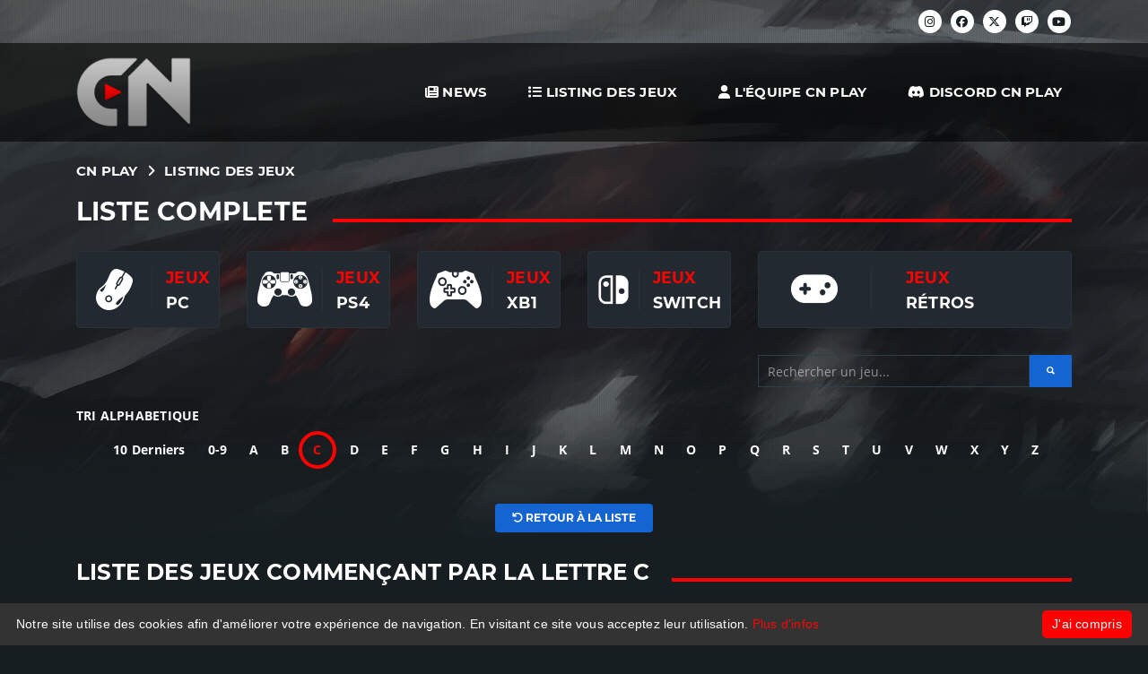

--- FILE ---
content_type: text/html; charset=UTF-8
request_url: https://cnplay.fr/index-jeux,filter,C-0.html
body_size: 8213
content:
<!DOCTYPE html>
<html lang="fr">
<head>
	<!-- PHP Version: 5.6.40-->
	<meta charset="utf-8">
    <meta http-equiv="X-UA-Compatible" content="IE=edge">
	<meta name="keywords" content="Actualités, streaming, concours, cinéma, séries, jeux vidéo, gaming, cn play, CN PLAY, stream, youtube longplay, twitch streaming, mixer streaming">
	<meta name="author" content="CN Play">
	<meta name="google-site-verification" content="4t9Taa5QYqQCtjv8n9zN8uhF14PghOKAKRj4Iykh4cs" />

    <!-- Google tag (gtag.js) -->
    <script async src="https://www.googletagmanager.com/gtag/js?id=G-R8G2XGWHLT"></script>
    <script>
        window.dataLayer = window.dataLayer || [];
        function gtag(){dataLayer.push(arguments);}
        gtag('js', new Date());

        gtag('config', 'G-R8G2XGWHLT');
    </script>

    		

    <link rel="icon" type="image/png" href="favicon.png" />
    <meta name="viewport" content="width=device-width, initial-scale=1">

    <!-- START: Styles -->
    <!-- Bootstrap -->
    <link rel="stylesheet" href="assets/vendor/bootstrap/dist/css/bootstrap.min.css">	
    <!-- IonIcons -->
    <link rel="stylesheet" href="assets/vendor/ionicons/css/ionicons.min.css">
    <!-- Flickity -->
    <link rel="stylesheet" href="assets/vendor/flickity/dist/flickity.min.css">
    <!-- Photoswipe -->
    <link rel="stylesheet" type="text/css" href="assets/vendor/photoswipe/dist/photoswipe.css">
    <link rel="stylesheet" type="text/css" href="assets/vendor/photoswipe/dist/default-skin/default-skin.css">
    <!-- Seiyria Bootstrap Slider -->
    <link rel="stylesheet" href="assets/vendor/bootstrap-slider/dist/css/bootstrap-slider.min.css">
    <!-- Summernote -->
    <link rel="stylesheet" type="text/css" href="assets/vendor/summernote/dist/summernote-bs4.css">
    <!-- GoodGames -->
    <link rel="stylesheet" href="assets/css/goodgames.min.css">
    <!-- Custom Styles -->
    <link rel="stylesheet" href="assets/css/custom.css">    
    <!-- END: Styles -->

	<!-- Share buttons -->
	<script async defer src="https://connect.facebook.net/fr_FR/sdk.js#xfbml=1&version=v4.0&appId=993688070980628&autoLogAppEvents=1"></script>
	<script async defer type="text/javascript" src="https://platform.twitter.com/widgets.js"></script>
	
    <!-- jQuery -->
    <script src="assets/vendor/jquery/dist/jquery.min.js"></script>	
</head>

<body>
	<div id="fb-root"></div>
	
	<header class="nk-header nk-header-opaque">
				<div class="nk-contacts-top">
					<div class="container">
						<div class="nk-contacts-left"></div>				
						<div class="nk-contacts-right"><ul class="nk-social-links-2">
				<li><a class="nk-social-instagram" href="https://www.instagram.com/cnplay/" title="Retrouvez CN Play sur Instagram" target="_blank"><span class="fab fa-instagram"></span></a></li>
				<li><a class="nk-social-facebook" href="https://www.facebook.com/CNPlayOfficial" title="Retrouvez CN Play sur Facebook" target="_blank"><span class="fab fa-facebook"></span></a></li>
				<li><a class="nk-social-twitter" href="https://x.com/CNPlayOfficial" title="Retrouvez CN Play sur X" target="_blank"><span class="fab fa-x-twitter"></span></a></li>
				<li><a class="nk-social-twitch" href="https://www.twitch.tv/cnplayofficial" title="Retrouvez CN Play sur Twitch" target="_blank"><span class="fab fa-twitch"></span></a></li>						
				<li><a class="nk-social-youtube" href="https://www.youtube.com/channel/UC7Ziiomf4LKI0AkyDF021_A" title="Retrouvez CN Play sur Youtube" target="_blank"><span class="fab fa-youtube"></span></a></li>
			</ul></div>
					</div>
				</div>

				<!-- START: Navbar -->
				<nav class="nk-navbar nk-navbar-top nk-navbar-autohide">
					<div class="container">
						<div class="nk-nav-table">                
							<a href="index.html" class="nk-nav-logo"><img src="assets/images/cnplay_logo_transparent-150x58.png" alt="Logo CN Play"></a>                
					
							<ul class="nk-nav nk-nav-right d-none d-lg-table-cell" data-nav-mobile="#nk-nav-mobile">
								<li><a href="index.html" title="Accueil"><i class="fa fa-newspaper"></i> NEWS</a></li>
								<li><a href="index-jeux.html" title="Listing des jeux"><i class="fa fa-list"></i> LISTING DES JEUX</a></li>
								<li><a href="equipe-cnplay.html" title="Notre équipe"><i class="fa fa-user"></i> L'ÉQUIPE CN PLAY</a></li>
								<li><a href="https://discord.gg/3sU2dUt" title="Discord CN Play" target="_blank"><i class="fab fa-discord"></i> Discord CN Play</a></li>
							</ul>
						
							<ul class="nk-nav nk-nav-right nk-nav-icons">                    
								<li class="single-icon d-lg-none">
									<a href="#" class="no-link-effect" data-nav-toggle="#nk-nav-mobile">
										<span class="nk-icon-burger">
											<span class="nk-t-1"></span>
											<span class="nk-t-2"></span>
											<span class="nk-t-3"></span>
										</span>
									</a>
								</li>
							</ul>
						</div>
					</div>
				</nav>
				<!-- END: Navbar -->
			</header>

			<!-- START: Navbar Mobile -->
			<div id="nk-nav-mobile" class="nk-navbar nk-navbar-side nk-navbar-right-side nk-navbar-overlay-content d-lg-none">
				<div class="nano">
					<div class="nano-content">
						<a href="index.php" class="nk-nav-logo"><img src="assets/images/cnplay_logo_transparent-150x58.png" alt="Logo CN Play"></a>
						<div class="nk-navbar-mobile-content">
							<ul class="nk-nav">
								<!-- Here will be inserted menu from [data-mobile-menu="#nk-nav-mobile"] -->
							</ul>
						</div>
					</div>
				</div>
			</div>
			<!-- END: Navbar Mobile --> 

    <div class="nk-main">
		<!-- START: Breadcrumbs -->
		<div class="nk-gap-1"></div>
		
		<div class="container">
			<ul class="nk-breadcrumbs">        
				<li><a href="index.html">CN PLAY</a></li>
				<li><span class="fa fa-angle-right"></span></li>				
			<li><a href="index-jeux.html">LISTING DES JEUX</a></li><li><span>LISTE COMPLETE</span></li>			</ul>
		</div>
			
		<div class="nk-gap-1"></div>
		<!-- END: Breadcrumbs -->
			
		<div class="container">							
				<!-- START: Categories -->
	<div class="row vertical-gap filtre-consoles">
		<div class="col-lg-2">
			<div class="nk-feature-1">
				<div class="nk-feature-icon"><img src="assets/images/icon-mouse.png" alt="" alt="icone-pc"></div>
				<div class="nk-feature-cont pl-15">
					<h3 class="nk-feature-title text-main-1"><a href="index-jeux,filter-hardware,PC-0.html" title="Filtrer la liste sur PC">Jeux</a></h3>
					<h3 class="nk-feature-title"><a href="index-jeux,filter-hardware,PC-0.html" title="Filtrer la liste sur PC">PC</a></h3>
				</div>
			</div>
		</div>
		<div class="col-lg-2">
			<div class="nk-feature-1">
				<div class="nk-feature-icon"><img src="assets/images/icon-gamepad.png" alt="icone-ps4"></div>
				<div class="nk-feature-cont pl-15">
					<h3 class="nk-feature-title text-main-1"><a href="index-jeux,filter-hardware,PS4-0.html" title="Filtrer la liste sur PS4">Jeux</a></h3>
					<h3 class="nk-feature-title"><a href="index-jeux,filter-hardware,PS4-0.html" title="Filtrer la liste sur PS4">PS4</a></h3>
				</div>
			</div>
		</div>
		<div class="col-lg-2">
			<div class="nk-feature-1">
				<div class="nk-feature-icon"><img src="assets/images/icon-gamepad-2.png" alt="icone-xboxone"></div>
				<div class="nk-feature-cont pl-15">
					<h3 class="nk-feature-title text-main-1"><a href="index-jeux,filter-hardware,Xbox_one-0.html" title="Filtrer la liste sur Xbox One">Jeux</a></h3>
					<h3 class="nk-feature-title"><a href="index-jeux,filter-hardware,Xbox_one-0.html" title="Filtrer la liste sur Xbox One">XB1</a></h3>				
				</div>
			</div>
		</div>
		<div class="col-lg-2">
			<div class="nk-feature-1">
				<div class="nk-feature-icon"><img src="assets/images/icon-gamepad-3.png" alt="icone-switch"></div>
				<div class="nk-feature-cont pl-15">				
					<h3 class="nk-feature-title text-main-1"><a href="index-jeux,filter-hardware,Switch-0.html" title="Filtrer la liste sur Switch">Jeux</a></h3>
					<h3 class="nk-feature-title"><a href="index-jeux,filter-hardware,Switch-0.html" title="Filtrer la liste sur Switch">Switch</a></h3>
				</div>
			</div>
		</div>
		<div class="col-lg-4">
			<div class="nk-feature-1">
				<div class="nk-feature-icon"><i class="fa fa-gamepad"></i></div>
				<div class="nk-feature-cont">				
					<h3 class="nk-feature-title text-main-1"><a href="index-jeux,filter-hardware,OLD-0.html" title="Filtrer la liste sur les jeux rétros">Jeux</a></h3>
					<h3 class="nk-feature-title"><a href="index-jeux,filter-hardware,OLD-0.html" title="Filtrer la liste sur les jeux rétros">Rétros</a></h3>
				</div>
			</div>
		</div>	
	</div><div class="nk-gap-2 filtre-consoles"></div>
	<!-- END: Categories -->

	<!-- START: Filter -->
	<div class="row">
		<div class="col-lg-8"></div>
		<div class="col-lg-4">
			<form action="" method="post" class="nk-form">
				<div class="input-group">
					<input type="text" class="form-control" name="recherche-jeu" placeholder="Rechercher un jeu..." required >
					<button class="nk-btn nk-btn-color-main-5"><span class="ion-search"></span></button>
				</div>
			</form>
		</div>
	</div><div class="nk-gap-1"></div>

	<div class="row">			
		<div class="col-md-12">				<div class="text-white">
					<b>TRI ALPHABETIQUE</b>
					<div class="nk-gap"></div>
					<!-- START: Pagination -->
					<div class="nk-pagination nk-pagination-center nk-tri filtre-consoles">
						<nav class="tri-alpha"><a href="index-jeux.html"  title="Liste des 10 dernières fiches">10 Derniers</a>
							<a href="index-jeux,filter,0-0.html"  title="Fiches contenant 0 - 9">0-9</a><a href="index-jeux,filter,A-0.html"  title="Fiches commençant par la lettre A">A</a><a href="index-jeux,filter,B-0.html"  title="Fiches commençant par la lettre B">B</a><a href="index-jeux,filter,C-0.html" class="nk-pagination-current" title="Fiches commençant par la lettre C">C</a><a href="index-jeux,filter,D-0.html"  title="Fiches commençant par la lettre D">D</a><a href="index-jeux,filter,E-0.html"  title="Fiches commençant par la lettre E">E</a><a href="index-jeux,filter,F-0.html"  title="Fiches commençant par la lettre F">F</a><a href="index-jeux,filter,G-0.html"  title="Fiches commençant par la lettre G">G</a><a href="index-jeux,filter,H-0.html"  title="Fiches commençant par la lettre H">H</a><a href="index-jeux,filter,I-0.html"  title="Fiches commençant par la lettre I">I</a><a href="index-jeux,filter,J-0.html"  title="Fiches commençant par la lettre J">J</a><a href="index-jeux,filter,K-0.html"  title="Fiches commençant par la lettre K">K</a><a href="index-jeux,filter,L-0.html"  title="Fiches commençant par la lettre L">L</a><a href="index-jeux,filter,M-0.html"  title="Fiches commençant par la lettre M">M</a><a href="index-jeux,filter,N-0.html"  title="Fiches commençant par la lettre N">N</a><a href="index-jeux,filter,O-0.html"  title="Fiches commençant par la lettre O">O</a><a href="index-jeux,filter,P-0.html"  title="Fiches commençant par la lettre P">P</a><a href="index-jeux,filter,Q-0.html"  title="Fiches commençant par la lettre Q">Q</a><a href="index-jeux,filter,R-0.html"  title="Fiches commençant par la lettre R">R</a><a href="index-jeux,filter,S-0.html"  title="Fiches commençant par la lettre S">S</a><a href="index-jeux,filter,T-0.html"  title="Fiches commençant par la lettre T">T</a><a href="index-jeux,filter,U-0.html"  title="Fiches commençant par la lettre U">U</a><a href="index-jeux,filter,V-0.html"  title="Fiches commençant par la lettre V">V</a><a href="index-jeux,filter,W-0.html"  title="Fiches commençant par la lettre W">W</a><a href="index-jeux,filter,X-0.html"  title="Fiches commençant par la lettre X">X</a><a href="index-jeux,filter,Y-0.html"  title="Fiches commençant par la lettre Y">Y</a><a href="index-jeux,filter,Z-0.html"  title="Fiches commençant par la lettre Z">Z</a>						</nav>
					</div>
					
					<div class="filtre-consoles-mobile">
						<select name="select" class="form-control filtre-alpha">
							<option value="index-jeux.html">Les 10 derniers jeux</option>
							<option value="index-jeux,filter,0-0.html" >Jeux 0-9</option>
							<option value="index-jeux,filter,A-0.html" >Lettre A</option><option value="index-jeux,filter,B-0.html" >Lettre B</option><option value="index-jeux,filter,C-0.html" selected>Lettre C</option><option value="index-jeux,filter,D-0.html" >Lettre D</option><option value="index-jeux,filter,E-0.html" >Lettre E</option><option value="index-jeux,filter,F-0.html" >Lettre F</option><option value="index-jeux,filter,G-0.html" >Lettre G</option><option value="index-jeux,filter,H-0.html" >Lettre H</option><option value="index-jeux,filter,I-0.html" >Lettre I</option><option value="index-jeux,filter,J-0.html" >Lettre J</option><option value="index-jeux,filter,K-0.html" >Lettre K</option><option value="index-jeux,filter,L-0.html" >Lettre L</option><option value="index-jeux,filter,M-0.html" >Lettre M</option><option value="index-jeux,filter,N-0.html" >Lettre N</option><option value="index-jeux,filter,O-0.html" >Lettre O</option><option value="index-jeux,filter,P-0.html" >Lettre P</option><option value="index-jeux,filter,Q-0.html" >Lettre Q</option><option value="index-jeux,filter,R-0.html" >Lettre R</option><option value="index-jeux,filter,S-0.html" >Lettre S</option><option value="index-jeux,filter,T-0.html" >Lettre T</option><option value="index-jeux,filter,U-0.html" >Lettre U</option><option value="index-jeux,filter,V-0.html" >Lettre V</option><option value="index-jeux,filter,W-0.html" >Lettre W</option><option value="index-jeux,filter,X-0.html" >Lettre X</option><option value="index-jeux,filter,Y-0.html" >Lettre Y</option><option value="index-jeux,filter,Z-0.html" >Lettre Z</option>						</select>
					</div>				
				</div>		</div>
	</div>
	<!-- END: Products Filter -->
	<div class="nk-gap-2"></div>

	<div class="text-center"><button class="nk-btn nk-btn-rounded nk-btn-color-main-5" onclick="javascript:window.location.href = 'index-jeux.html';"><i class="fa fa-undo"></i> Retour à la liste</button></div><div class="nk-gap-2"></div>	
					<h3 class="nk-decorated-h-3"><span>Liste des jeux commençant par la lettre C</span></h3>		
		<div class="nk-gap-1"></div>
		<!-- START: Products -->
		<div class="row vertical-gap">
			<div class="col-lg-6">
								<div class="nk-product-cat-2">
									<a class="nk-product-image" href="detail-jeu,jeu,cadence-of-hyrule.html" title="Voir la fiche du jeu Cadence of Hyrule">
										<img src="assets/images/jeux/9b8619251a19057cff70779273e95aa6/main_cover.jpg" alt="Cadence of Hyrule">
									</a>
									
									<div class="nk-product-cont lh-18">
										<h3 class="nk-product-title h5">Cadence of Hyrule</h3>
										<div class="nk-gap-1"></div>
															
										<div class="lh-18">Gardez le rythme pour sauver Hyrule d'un destin tragique dans Cadence of Hyrule – Crypt of the NecroDancer Featuring The Legend of Zelda sur Nintendo Switch. Découvrez une aventure rythmique originale et riche en action ...</div>
										<div class="nk-gap-1"></div>
										
										<div class="row text-white"><div class="col-lg-6"><i class="fa fa-music"></i> OST</div><div class="col-lg-6"><i class="fa fa-film"></i> TRAILERS</div></div> 
										<div class="nk-gap-1"></div>
										
										<a href="detail-jeu,jeu,cadence-of-hyrule.html" title="Voir la fiche du jeu Cadence of Hyrule" class="nk-btn nk-btn-rounded nk-btn-color-main-5 nk-btn-hover-color-main-1"><i class="fa fa-eye"></i> Consulter la fiche</a>
									</div>
								</div>
							</div><div class="col-lg-6">
								<div class="nk-product-cat-2">
									<a class="nk-product-image" href="detail-jeu,jeu,call-of-cthulhu.html" title="Voir la fiche du jeu Call of Cthulhu">
										<img src="assets/images/jeux/2a38a4a9316c49e5a833517c45d31070/main_cover.jpg" alt="Call of Cthulhu">
									</a>
									
									<div class="nk-product-cont lh-18">
										<h3 class="nk-product-title h5">Call of Cthulhu</h3>
										<div class="nk-gap-1"></div>
															
										<div class="lh-18">Le joueur incarne Edward Pierce, un vétéran de la Première Guerre mondiale devenu détective privé en pleine crise existentielle. Malheureusement, dans le Boston de 1924, il sombre dans l'alcool et prend des somnifères, f...</div>
										<div class="nk-gap-1"></div>
										
										<div class="row text-white"><div class="col-lg-6"><i class="fa fa-film"></i> TRAILERS</div></div> 
										<div class="nk-gap-1"></div>
										
										<a href="detail-jeu,jeu,call-of-cthulhu.html" title="Voir la fiche du jeu Call of Cthulhu" class="nk-btn nk-btn-rounded nk-btn-color-main-5 nk-btn-hover-color-main-1"><i class="fa fa-eye"></i> Consulter la fiche</a>
									</div>
								</div>
							</div><div class="col-lg-6">
								<div class="nk-product-cat-2">
									<a class="nk-product-image" href="detail-jeu,jeu,call-of-duty-black-ops-6.html" title="Voir la fiche du jeu Call of Duty : Black Ops 6">
										<img src="assets/images/jeux/9cb67ffb59554ab1dabb65bcb370ddd9/main_cover.jpg" alt="Call of Duty : Black Ops 6">
									</a>
									
									<div class="nk-product-cont lh-18">
										<h3 class="nk-product-title h5">Call of Duty : Black Ops 6</h3>
										<div class="nk-gap-1"></div>
															
										<div class="lh-18">Développé par Treyarch et Raven, Black Ops 6 est un jeu d'action et d'espionnage qui se déroule au début des années 90, une période de transition et de bouleversements sur la scène politique mondiale, caractérisée par la...</div>
										<div class="nk-gap-1"></div>
										
										<div class="row text-white"><div class="col-lg-6"><i class="fa fa-film"></i> TRAILERS</div></div> 
										<div class="nk-gap-1"></div>
										
										<a href="detail-jeu,jeu,call-of-duty-black-ops-6.html" title="Voir la fiche du jeu Call of Duty : Black Ops 6" class="nk-btn nk-btn-rounded nk-btn-color-main-5 nk-btn-hover-color-main-1"><i class="fa fa-eye"></i> Consulter la fiche</a>
									</div>
								</div>
							</div><div class="col-lg-6">
								<div class="nk-product-cat-2">
									<a class="nk-product-image" href="detail-jeu,jeu,call-of-duty-black-ops-7.html" title="Voir la fiche du jeu Call of Duty : Black Ops 7">
										<img src="assets/images/jeux/e60e81c4cbe5171cd654662d9887aec2/main_cover.jpg" alt="Call of Duty : Black Ops 7">
									</a>
									
									<div class="nk-product-cont lh-18">
										<h3 class="nk-product-title h5">Call of Duty : Black Ops 7</h3>
										<div class="nk-gap-1"></div>
															
										<div class="lh-18">Avec Call of Duty : Black Ops 7, Treyarch et Raven Software offrent aux joueurs le Black Ops le plus grandiose jamais réalisé. En 2035, le monde est ravagé par des conflits et une guerre psychologique d'une violence sans...</div>
										<div class="nk-gap-1"></div>
										
										<div class="row text-white"><div class="col-lg-6"><i class="fa fa-film"></i> TRAILERS</div></div> 
										<div class="nk-gap-1"></div>
										
										<a href="detail-jeu,jeu,call-of-duty-black-ops-7.html" title="Voir la fiche du jeu Call of Duty : Black Ops 7" class="nk-btn nk-btn-rounded nk-btn-color-main-5 nk-btn-hover-color-main-1"><i class="fa fa-eye"></i> Consulter la fiche</a>
									</div>
								</div>
							</div><div class="col-lg-6">
								<div class="nk-product-cat-2">
									<a class="nk-product-image" href="detail-jeu,jeu,call-of-duty-black-ops-cold-war.html" title="Voir la fiche du jeu Call of Duty : Black Ops Cold War">
										<img src="assets/images/jeux/8b6dd7db9af49e67306feb59a8bdc52c/main_cover.jpg" alt="Call of Duty : Black Ops Cold War">
									</a>
									
									<div class="nk-product-cont lh-18">
										<h3 class="nk-product-title h5">Call of Duty : Black Ops Cold War</h3>
										<div class="nk-gap-1"></div>
															
										<div class="lh-18">Black Ops Cold War va plonger les fans dans la guerre politique la plus étrange qui soit, au tout début des années 80. Impossible de discerner le vrai du faux dans la campagne solo prenante, où les joueurs vont faire fac...</div>
										<div class="nk-gap-1"></div>
										
										<div class="row text-white"><div class="col-lg-6"><i class="fa fa-youtube"></i> CNPLAY</div><div class="col-lg-6"><i class="fa fa-film"></i> TRAILERS</div></div> 
										<div class="nk-gap-1"></div>
										
										<a href="detail-jeu,jeu,call-of-duty-black-ops-cold-war.html" title="Voir la fiche du jeu Call of Duty : Black Ops Cold War" class="nk-btn nk-btn-rounded nk-btn-color-main-5 nk-btn-hover-color-main-1"><i class="fa fa-eye"></i> Consulter la fiche</a>
									</div>
								</div>
							</div><div class="col-lg-6">
								<div class="nk-product-cat-2">
									<a class="nk-product-image" href="detail-jeu,jeu,call-of-duty-modern-warfare-2019.html" title="Voir la fiche du jeu Call of Duty : Modern Warfare (2019)">
										<img src="assets/images/jeux/fbd7939d674997cdb4692d34de8633c4/main_cover.jpg" alt="Call of Duty : Modern Warfare (2019)">
									</a>
									
									<div class="nk-product-cont lh-18">
										<h3 class="nk-product-title h5">Call of Duty : Modern Warfare (2019)</h3>
										<div class="nk-gap-1"></div>
															
										<div class="lh-18">Préparez-vous : Modern Warfare® est de retour !L'enjeu n'a jamais été aussi élevé : dans cet épisode palpitant, les joueurs incarnent des agents chevronnés des forces spéciales impliqués dans un conflit menaçant l'équili...</div>
										<div class="nk-gap-1"></div>
										
										<div class="row text-white"><div class="col-lg-6"><i class="fa fa-film"></i> TRAILERS</div></div> 
										<div class="nk-gap-1"></div>
										
										<a href="detail-jeu,jeu,call-of-duty-modern-warfare-2019.html" title="Voir la fiche du jeu Call of Duty : Modern Warfare (2019)" class="nk-btn nk-btn-rounded nk-btn-color-main-5 nk-btn-hover-color-main-1"><i class="fa fa-eye"></i> Consulter la fiche</a>
									</div>
								</div>
							</div><div class="col-lg-6">
								<div class="nk-product-cat-2">
									<a class="nk-product-image" href="detail-jeu,jeu,call-of-duty-modern-warfare-ii-2022.html" title="Voir la fiche du jeu Call of Duty : Modern Warfare II (2022)">
										<img src="assets/images/jeux/db2b4182156b2f1f817860ac9f409ad7/main_cover.jpg" alt="Call of Duty : Modern Warfare II (2022)">
									</a>
									
									<div class="nk-product-cont lh-18">
										<h3 class="nk-product-title h5">Call of Duty : Modern Warfare II (2022)</h3>
										<div class="nk-gap-1"></div>
															
										<div class="lh-18">Call of Duty : Modern Warfare II plonge les joueurs dans un conflit mondial sans précédent et marque le grand retour des Opérateurs emblématiques de la Task Force 141. Infinity Ward offre aux fans un gameplay à la pointe...</div>
										<div class="nk-gap-1"></div>
										
										<div class="row text-white"><div class="col-lg-6"><i class="fa fa-youtube"></i> CNPLAY</div><div class="col-lg-6"><i class="fa fa-music"></i> OST</div><div class="col-lg-6"><i class="fa fa-film"></i> TRAILERS</div></div> 
										<div class="nk-gap-1"></div>
										
										<a href="detail-jeu,jeu,call-of-duty-modern-warfare-ii-2022.html" title="Voir la fiche du jeu Call of Duty : Modern Warfare II (2022)" class="nk-btn nk-btn-rounded nk-btn-color-main-5 nk-btn-hover-color-main-1"><i class="fa fa-eye"></i> Consulter la fiche</a>
									</div>
								</div>
							</div><div class="col-lg-6">
								<div class="nk-product-cat-2">
									<a class="nk-product-image" href="detail-jeu,jeu,call-of-duty-modern-warfare-iii-2023.html" title="Voir la fiche du jeu Call of Duty : Modern Warfare III (2023)">
										<img src="assets/images/jeux/f93882cbd8fc7fb794c1011d63be6fb6/main_cover.jpg" alt="Call of Duty : Modern Warfare III (2023)">
									</a>
									
									<div class="nk-product-cont lh-18">
										<h3 class="nk-product-title h5">Call of Duty : Modern Warfare III (2023)</h3>
										<div class="nk-gap-1"></div>
															
										<div class="lh-18">Dans la suite directe de Call of Duty : Modern Warfare II (2022), le capitaine Price et la Task Force 141 affrontent la menace ultime. Le criminel de guerre ultranationaliste Vladimir Makarov étend son emprise à travers ...</div>
										<div class="nk-gap-1"></div>
										
										<div class="row text-white"><div class="col-lg-6"><i class="fa fa-film"></i> TRAILERS</div></div> 
										<div class="nk-gap-1"></div>
										
										<a href="detail-jeu,jeu,call-of-duty-modern-warfare-iii-2023.html" title="Voir la fiche du jeu Call of Duty : Modern Warfare III (2023)" class="nk-btn nk-btn-rounded nk-btn-color-main-5 nk-btn-hover-color-main-1"><i class="fa fa-eye"></i> Consulter la fiche</a>
									</div>
								</div>
							</div><div class="col-lg-6">
								<div class="nk-product-cat-2">
									<a class="nk-product-image" href="detail-jeu,jeu,call-of-duty-vanguard.html" title="Voir la fiche du jeu Call of Duty : Vanguard">
										<img src="assets/images/jeux/07871915a8107172b3b5dc15a6574ad3/main_cover.jpg" alt="Call of Duty : Vanguard">
									</a>
									
									<div class="nk-product-cont lh-18">
										<h3 class="nk-product-title h5">Call of Duty : Vanguard</h3>
										<div class="nk-gap-1"></div>
															
										<div class="lh-18">Vous serez sur tous les fronts : combat aérien au-dessus du Pacifique, parachutage au-dessus de la France, défendez Stalingrad avec la précision d'un tireur d'élite et faites exploser vos ennemis en Afrique du Nord. La f...</div>
										<div class="nk-gap-1"></div>
										
										<div class="row text-white"><div class="col-lg-6"><i class="fa fa-youtube"></i> CNPLAY</div><div class="col-lg-6"><i class="fa fa-music"></i> OST</div><div class="col-lg-6"><i class="fa fa-film"></i> TRAILERS</div></div> 
										<div class="nk-gap-1"></div>
										
										<a href="detail-jeu,jeu,call-of-duty-vanguard.html" title="Voir la fiche du jeu Call of Duty : Vanguard" class="nk-btn nk-btn-rounded nk-btn-color-main-5 nk-btn-hover-color-main-1"><i class="fa fa-eye"></i> Consulter la fiche</a>
									</div>
								</div>
							</div><div class="col-lg-6">
								<div class="nk-product-cat-2">
									<a class="nk-product-image" href="detail-jeu,jeu,call-of-juarez-gunslinger.html" title="Voir la fiche du jeu Call of Juarez : Gunslinger">
										<img src="assets/images/jeux/8d5e957f297893487bd98fa830fa6413/main_cover.jpg" alt="Call of Juarez : Gunslinger">
									</a>
									
									<div class="nk-product-cont lh-18">
										<h3 class="nk-product-title h5">Call of Juarez : Gunslinger</h3>
										<div class="nk-gap-1"></div>
															
										<div class="lh-18">Depuis les tréfonds obscurs d'une mine d'or jusqu'au plancher poussiéreux d'un saloon, Call of Juarez® : Gunslinger est un vibrant hommage aux légendes du Far-West. Vivez le périple grandiose d'un chasseur de primes impi...</div>
										<div class="nk-gap-1"></div>
										
										<div class="row text-white"><div class="col-lg-6"><i class="fa fa-film"></i> TRAILERS</div></div> 
										<div class="nk-gap-1"></div>
										
										<a href="detail-jeu,jeu,call-of-juarez-gunslinger.html" title="Voir la fiche du jeu Call of Juarez : Gunslinger" class="nk-btn nk-btn-rounded nk-btn-color-main-5 nk-btn-hover-color-main-1"><i class="fa fa-eye"></i> Consulter la fiche</a>
									</div>
								</div>
							</div>		</div>	
			<!-- START: Pagination -->
			<div class="nk-gap-3"></div>
			<div class="nk-pagination nk-pagination-center">
				<nav><a class="nk-pagination-current" href="index-jeux,filter,C-0.html">1</a> <a class="" href="index-jeux,filter,C-10.html">2</a> <a class="" href="index-jeux,filter,C-20.html">3</a> <a class="" href="index-jeux,filter,C-30.html">4</a> <a class="" href="index-jeux,filter,C-40.html">5</a> <a class="" href="index-jeux,filter,C-50.html">6</a> <a class="" href="index-jeux,filter,C-60.html">7</a> <a class="" href="index-jeux,filter,C-70.html">8</a> <a class="" href="index-jeux,filter,C-80.html">9</a> 				</nav>
			</div>
	<div class="nk-gap-3"></div>

	<h3 class="nk-decorated-h-2"><span><i class="fa fa-eye"></i> <span class="text-main-1">Découvrez également</span> ces jeux</span></h3>
	<div class="nk-gap"></div>
		
	<div class="row vertical-gap"><div class="col-lg-4 col-md-6">
					<div class="nk-product-cat">
						<a class="nk-product-image" href="detail-jeu,jeu,death-stranding-directors-cut.html" title="Voir la fiche du jeu Death Stranding Director’s Cut">
							<img src="assets/images/jeux/4a47d2983c8bd392b120b627e0e1cab4/main_cover.jpg" alt="Death Stranding Director’s Cut">
						</a>
						<div class="nk-product-cont pl-10">
							<h3 class="nk-product-title h5 features" style="height:40px;"><a href="detail-jeu,jeu,death-stranding-directors-cut.html" title="Voir la fiche du jeu Death Stranding Director’s Cut">Death Stranding Director’s Cut</a></h3><div class="nk-gap"></div>
							<div class="lh-15">Sony Interactive Entertainment</div><div class="nk-gap"></div>
							
							<div class="row text-white"><div class="col-lg-6 pr-0"><i class="fa fa-youtube"></i> CNPLAY</div><div class="col-lg-6 pr-0"><i class="fa fa-music"></i> OST</div><div class="col-lg-6 pr-0"><i class="fa fa-film"></i> TRAILERS</div></div>
						</div>
					</div>
			</div><div class="col-lg-4 col-md-6">
					<div class="nk-product-cat">
						<a class="nk-product-image" href="detail-jeu,jeu,carrion.html" title="Voir la fiche du jeu Carrion">
							<img src="assets/images/jeux/bac9162b47c56fc8a4d2a519803d51b3/main_cover.jpg" alt="Carrion">
						</a>
						<div class="nk-product-cont pl-10">
							<h3 class="nk-product-title h5 features" style="height:40px;"><a href="detail-jeu,jeu,carrion.html" title="Voir la fiche du jeu Carrion">Carrion</a></h3><div class="nk-gap"></div>
							<div class="lh-15">Devolver Digital</div><div class="nk-gap"></div>
							
							<div class="row text-white"><div class="col-lg-6 pr-0"><i class="fa fa-film"></i> TRAILERS</div></div>
						</div>
					</div>
			</div><div class="col-lg-4 col-md-6">
					<div class="nk-product-cat">
						<a class="nk-product-image" href="detail-jeu,jeu,olliolli-world.html" title="Voir la fiche du jeu OlliOlli World">
							<img src="assets/images/jeux/692f93be8c7a41525c0baf2076aecfb4/main_cover.jpg" alt="OlliOlli World">
						</a>
						<div class="nk-product-cont pl-10">
							<h3 class="nk-product-title h5 features" style="height:40px;"><a href="detail-jeu,jeu,olliolli-world.html" title="Voir la fiche du jeu OlliOlli World">OlliOlli World</a></h3><div class="nk-gap"></div>
							<div class="lh-15">Private Division</div><div class="nk-gap"></div>
							
							<div class="row text-white"><div class="col-lg-6 pr-0"><i class="fa fa-music"></i> OST</div><div class="col-lg-6 pr-0"><i class="fa fa-film"></i> TRAILERS</div></div>
						</div>
					</div>
			</div><div class="col-lg-4 col-md-6">
					<div class="nk-product-cat">
						<a class="nk-product-image" href="detail-jeu,jeu,the-falconeer.html" title="Voir la fiche du jeu The Falconeer">
							<img src="assets/images/jeux/892c91e0a653ba19df81a90f89d99bcd/main_cover.jpg" alt="The Falconeer">
						</a>
						<div class="nk-product-cont pl-10">
							<h3 class="nk-product-title h5 features" style="height:40px;"><a href="detail-jeu,jeu,the-falconeer.html" title="Voir la fiche du jeu The Falconeer">The Falconeer</a></h3><div class="nk-gap"></div>
							<div class="lh-15">Wired Productions</div><div class="nk-gap"></div>
							
							<div class="row text-white"><div class="col-lg-6 pr-0"><i class="fa fa-youtube"></i> CNPLAY</div><div class="col-lg-6 pr-0"><i class="fa fa-film"></i> TRAILERS</div></div>
						</div>
					</div>
			</div><div class="col-lg-4 col-md-6">
					<div class="nk-product-cat">
						<a class="nk-product-image" href="detail-jeu,jeu,castlevania-lords-of-shadow-mirror-of-fate-hd.html" title="Voir la fiche du jeu Castlevania : Lords of Shadow - Mirror of Fate HD">
							<img src="assets/images/jeux/aeb3135b436aa55373822c010763dd54/main_cover.jpg" alt="Castlevania : Lords of Shadow - Mirror of Fate HD">
						</a>
						<div class="nk-product-cont pl-10">
							<h3 class="nk-product-title h5 features" style="height:40px;"><a href="detail-jeu,jeu,castlevania-lords-of-shadow-mirror-of-fate-hd.html" title="Voir la fiche du jeu Castlevania : Lords of Shadow - Mirror of Fate HD">Castlevania : Lords of Shadow - Mirror of Fate HD</a></h3><div class="nk-gap"></div>
							<div class="lh-15">Konami</div><div class="nk-gap"></div>
							
							<div class="row text-white"><div class="col-lg-6 pr-0"><i class="fa fa-youtube"></i> CNPLAY</div><div class="col-lg-6 pr-0"><i class="fa fa-music"></i> OST</div></div>
						</div>
					</div>
			</div><div class="col-lg-4 col-md-6">
					<div class="nk-product-cat">
						<a class="nk-product-image" href="detail-jeu,jeu,raiden-iv-x-mikado-remix.html" title="Voir la fiche du jeu Raiden IV x Mikado Remix">
							<img src="assets/images/jeux/4588e674d3f0faf985047d4c3f13ed0d/main_cover.jpg" alt="Raiden IV x Mikado Remix">
						</a>
						<div class="nk-product-cont pl-10">
							<h3 class="nk-product-title h5 features" style="height:40px;"><a href="detail-jeu,jeu,raiden-iv-x-mikado-remix.html" title="Voir la fiche du jeu Raiden IV x Mikado Remix">Raiden IV x Mikado Remix</a></h3><div class="nk-gap"></div>
							<div class="lh-15">Nippon Ichi Software</div><div class="nk-gap"></div>
							
							<div class="row text-white"><div class="col-lg-6 pr-0"><i class="fa fa-film"></i> TRAILERS</div></div>
						</div>
					</div>
			</div>			
	</div>
	<!-- END: Most Popular -->
	</div>

	<script>
		var newTitle = 'CN PLAY - Nos fiches de jeux';
		if (document.title != newTitle) { document.title = newTitle; }
	</script>		</div>
	</div>

    <div class="nk-gap-2"></div>
        
    <!-- START: Footer -->
	<footer class="nk-footer">
		<div class="container">
			<div class="nk-gap-3"></div>
			
			<div class="row vertical-gap">
				<div class="col-md-6">
					
					<div class="nk-widget">
						<h4 class="nk-widget-title"><i class="fa fa-envelope-open"></i> <span class="text-main-1">Nous</span> contacter</h4>
						
						<div class="nk-widget-content"> 
							<form action="php/ajax-contact-form.php" class="nk-form nk-form-ajax">
								<div class="row vertical-gap sm-gap">
									<div class="col-md-6"><input type="email" class="form-control required" name="email" placeholder="Email *" required></div>
									<div class="col-md-6"><input type="text" class="form-control required" name="name" placeholder="Nom / Prénom *" required></div>
								</div>
								<div class="nk-gap"></div>

								<textarea class="form-control required" name="message" rows="5" placeholder="Message *" required></textarea>
								<div class="nk-gap-1"></div>
							
								<button class="nk-btn nk-btn-rounded nk-btn-color-white">
									<span>Envoyer</span>
									<span class="icon"><i class="ion-paper-airplane"></i></span>
								</button>
							
								<div class="nk-form-response-success"></div>
								<div class="nk-form-response-error"></div>
							</form>
						</div>
					</div>
				</div>
			
				<!-- <div class="col-md-6">              
					<div class="nk-widget">
						<h4 class="nk-widget-title"><span class="text-main-1">Vu sur</span> X</h4>
						<div class="nk-widget-content">
							<div class="nk-twitter-list" data-twitter-count="3" data-twitter-hide-replies="true"></div>
						</div>
					</div>
				</div> -->
			</div>
			<div class="nk-gap-3"></div>
		</div>

		<div class="nk-copyright">
			<div class="container">
				<div class="nk-copyright-left">Copyright &copy; CN Play 2026 - <a href="mentions-legales.html" title="Mentions légales">Mentions légales</a><!--<a href="https://themeforest.net/user/_nk?ref=_nK" target="_blank">nK</a> -->
				</div>
				
				<div class="nk-copyright-right"><ul class="nk-social-links-2">
				<li><a class="nk-social-instagram" href="https://www.instagram.com/cnplay/" title="Retrouvez CN Play sur Instagram" target="_blank"><span class="fab fa-instagram"></span></a></li>
				<li><a class="nk-social-facebook" href="https://www.facebook.com/CNPlayOfficial" title="Retrouvez CN Play sur Facebook" target="_blank"><span class="fab fa-facebook"></span></a></li>
				<li><a class="nk-social-twitter" href="https://x.com/CNPlayOfficial" title="Retrouvez CN Play sur X" target="_blank"><span class="fab fa-x-twitter"></span></a></li>
				<li><a class="nk-social-twitch" href="https://www.twitch.tv/cnplayofficial" title="Retrouvez CN Play sur Twitch" target="_blank"><span class="fab fa-twitch"></span></a></li>						
				<li><a class="nk-social-youtube" href="https://www.youtube.com/channel/UC7Ziiomf4LKI0AkyDF021_A" title="Retrouvez CN Play sur Youtube" target="_blank"><span class="fab fa-youtube"></span></a></li>
			</ul></div>	
			</div>
		</div>
	</footer>
	<!-- END: Footer -->        
   
    <!-- START: Page Background -->
    <img class="nk-page-background-top" src="assets/images/bg-top-3.png" alt="">
    <img class="nk-page-background-bottom" src="assets/images/bg-bottom.png" alt="">
	<!-- END: Page Background -->
	   	
	<!-- Modal Youtube -->
	<div class="modal fade" id="myModal" tabindex="-1" role="dialog" aria-labelledby="exampleModalLabel" aria-hidden="true">
		<div class="modal-dialog" role="document">
			<div class="modal-content">		  
				<div class="modal-body">
					<button type="button" class="close" data-dismiss="modal" aria-label="Close"><span aria-hidden="true">&times;</span></button>        
					<!-- 16:9 aspect ratio -->
					<div class="embed-responsive embed-responsive-16by9">
						<iframe class="embed-responsive-item" src="" id="video"  allowscriptaccess="always" allow="autoplay" allowfullscreen ></iframe>
					</div>			
				</div>
			</div>
		</div>
	</div>

	<!-- START: Scripts -->
		
	<!-- FontAwesome -->
	<script src="https://kit.fontawesome.com/b7b083bb32.js" crossorigin="anonymous"></script>
    <!-- <script defer src="assets/vendor/fontawesome-free/js/all.min.js"></script>
    <script defer src="assets/vendor/fontawesome-free/js/v4-shims.min.js"></script> -->

	<!-- Object Fit Polyfill -->
	<script src="assets/vendor/object-fit-images/dist/ofi.min.js"></script>

	<!-- GSAP -->
	<script src="assets/vendor/gsap/src/minified/TweenMax.min.js"></script>
	<script src="assets/vendor/gsap/src/minified/plugins/ScrollToPlugin.min.js"></script>

	<!-- Popper -->
	<script src="assets/vendor/popper.js/dist/umd/popper.min.js"></script>

	<!-- Bootstrap -->
	<script src="assets/vendor/bootstrap/dist/js/bootstrap.min.js"></script>

	<!-- Sticky Kit -->
	<script src="assets/vendor/sticky-kit/dist/sticky-kit.min.js"></script>

	<!-- Jarallax -->
	<script src="assets/vendor/jarallax/dist/jarallax.min.js"></script>
	<script src="assets/vendor/jarallax/dist/jarallax-video.min.js"></script>

	<!-- imagesLoaded -->
	<script src="assets/vendor/imagesloaded/imagesloaded.pkgd.min.js"></script>

	<!-- Flickity -->
	<script src="assets/vendor/flickity/dist/flickity.pkgd.min.js"></script>

	<!-- Photoswipe -->
	<script src="assets/vendor/photoswipe/dist/photoswipe.min.js"></script>
	<script src="assets/vendor/photoswipe/dist/photoswipe-ui-default.min.js"></script>

	<!-- Jquery Validation -->
	<script src="assets/vendor/jquery-validation/dist/jquery.validate.min.js"></script>
	<script src="assets/vendor/jquery-validation/dist/messages_fr.js" />

	<!-- Jquery Countdown + Moment -->
	<script src="assets/vendor/jquery-countdown/dist/jquery.countdown.min.js"></script>
	<script src="assets/vendor/moment/min/moment.min.js"></script>
	<script src="assets/vendor/moment-timezone/builds/moment-timezone-with-data.min.js"></script>

	<!-- Hammer.js -->
	<script src="assets/vendor/hammerjs/hammer.min.js"></script>

	<!-- NanoSroller -->
	<script src="assets/vendor/nanoscroller/bin/javascripts/jquery.nanoscroller.js"></script>

	<!-- SoundManager2 -->
	<script src="assets/vendor/soundmanager2/script/soundmanager2-nodebug-jsmin.js"></script>

	<!-- Seiyria Bootstrap Slider -->
	<script src="assets/vendor/bootstrap-slider/dist/bootstrap-slider.min.js"></script>

	<!-- Summernote -->
	<script src="assets/vendor/summernote/dist/summernote-bs4.min.js"></script>

	<!-- nK Share -->
	<script src="assets/plugins/nk-share/nk-share.js"></script>
		
	<!-- GoodGames -->
	<script src="assets/js/goodgames.min.js"></script>
	<script src="assets/js/goodgames-init.js"></script>
	<!-- END: Scripts -->  

	<script type="text/javascript" id="cookieinfo"
		src="//cookieinfoscript.com/js/cookieinfo.min.js"
		data-bg="#333333"
		data-fg="#FFFFFF"
		data-link="#ff0000"
		data-divlink="#FFFFFF" 
		data-divlinkbg="#ff0000" 
		data-cookie="CookieInfoScript"
		data-text-align="left" 
		data-linkmsg="Plus d'infos" 
		data-moreinfo="https://fr.wikipedia.org/wiki/Cookie_(informatique)" 
		data-close-text="J'ai compris" 
		data-message="Notre site utilise des cookies afin d'améliorer votre expérience de navigation. En visitant ce site vous acceptez leur utilisation.">
	</script>
</body>
</html>

--- FILE ---
content_type: text/css
request_url: https://cnplay.fr/assets/css/custom.css
body_size: 1651
content:
/* PLACE YOU CUSTOM STYLES IN THIS FILE */
.twitter-tweet {
	min-width:500px !important;
	width:unset !important;
}

.rounded {
	border-radius:4px !important;
} 

.iframe-cnlisten {
	display:block;
	width:100%;
	height:450px;
}

.hide {
	display:none;
}

.block {
	display:block;
}

#live-en-cours .nk-widget-title::after {
	top:37px;
}

#live-en-cours  .nk-widget-title > span {
	padding-right:10px;
}

.nk-post-categories span {
	padding:2px 10px;
}

.modal-dialog {
	max-width: 800px;
	margin: 5% auto;
}

.modal-body {
	position:relative;
	padding:0px;
}

.close {
	position:absolute;
	right:-30px;
	top:0;
	z-index:999;
	font-size:2rem;
	font-weight: normal;
	color:#fff;
	opacity:1;
}

.video-modal {
	cursor:pointer;
}

.nk-pagination .tri-alpha > * {
	padding-right: 10px !important;
}

.nk-pagination .tri-alpha > *.nk-pagination-current {
	position:relative;
	top:-9px;
	padding:3px 3px 3px 9px;
}

.nk-tri {
	font-size: 1rem !important;
}

.filtre-consoles-mobile {
	display:none;
}

.nk-post-share .nk-social-links-2 > li > * {
	border-radius:0;
	background-color:transparent;
}

.nk-tabs .nav-tabs .nav-link {
	font-size:0.85rem;
	border-radius:4px;
}

.nk-post-share {
	border-radius:4px;
}

/* NOTES DIFFERENTES COULEURS - ORANGE : fd7e14 / VERT : 28a745 / GOLD : ffc107 */

/* ORANGE */
.nk-countdown.orange .nk-hexagon .nk-hexagon-inner {
    border-right: solid 4px #c15800;
    border-left: solid 4px #c15800;
}

.nk-countdown.orange .nk-hexagon .nk-hexagon-inner::before {
    border-top: solid 5.6569px #c15800;
    border-right: solid 5.6569px #c15800;
}

.nk-countdown.orange .nk-hexagon .nk-hexagon-inner::after {
    border-bottom: solid 5.6569px #c15800;
    border-left: solid 5.6569px #c15800;
}

/* VERT */
.nk-countdown.vert .nk-hexagon .nk-hexagon-inner {
    border-right: solid 4px #28a745;
    border-left: solid 4px #28a745;
}

.nk-countdown.vert .nk-hexagon .nk-hexagon-inner::before {
    border-top: solid 5.6569px #28a745;
    border-right: solid 5.6569px #28a745;
}

.nk-countdown.vert .nk-hexagon .nk-hexagon-inner::after {
    border-bottom: solid 5.6569px #28a745;
    border-left: solid 5.6569px #28a745;
}

/* GOLD */
.nk-countdown.gold .nk-hexagon .nk-hexagon-inner {
    border-right: solid 4px #ffc107;
    border-left: solid 4px #ffc107;
}

.nk-countdown.gold .nk-hexagon .nk-hexagon-inner::before {
    border-top: solid 5.6569px #ffc107;
    border-right: solid 5.6569px #ffc107;
}

.nk-countdown.gold .nk-hexagon .nk-hexagon-inner::after {
    border-bottom: solid 5.6569px #ffc107;
    border-left: solid 5.6569px #ffc107;
}

.text-main-gold {
	color:#ffc107;
}

.audio-player {
    display: -webkit-box;
    display: -ms-flexbox;
    display: flex;
    -webkit-box-align: center;
    -ms-flex-align: center;
    align-items: center;
    width: 100%;
    padding: 5px;
    background-color: #292e38;
    border-radius: 4px;
}

.audio-player .nk-audio-plain-play-pause {
    display: inline-block;
    width: 25px;
    height: 25px;
    margin-right: 15px;
    margin-left: 7px;
    font-size: 0.90rem;
    line-height: 26px;
    color: #fff;
    text-align: center;
    vertical-align: middle;
    cursor: pointer;
    background-color: #465166;
    border-radius: 19px;
}

.audio-player .nk-audio-plain-title {
    -webkit-box-flex: 1;
    -ms-flex: 1;
    flex: 1;
}

.audio-player .nk-audio-plain-duration {
    width:auto;
    margin-right: 7px;
    font-size: .9rem;
    text-align: right;
}

.nk-accordion .panel-heading a {
	border-radius:4px;
}

/* width */
::-webkit-scrollbar {
  width: 5px;
}

/* Track */
::-webkit-scrollbar-track {
  background: #f1f1f1;
}

/* Handle */
::-webkit-scrollbar-thumb {
  background: #ff0000;
}

/* Handle on hover */
::-webkit-scrollbar-thumb:hover {
  background: #c60303;
}

@media (max-width:567px) {
	.iframe-cnlisten {
		display:block;
		width:100%;
		height:315px;
	}
	
	.mobile-hide {
		display:none;
	}
	
	.nk-navbar.nk-navbar-top .nk-nav-logo {
        display: block;
    }
	
	.nk-navbar.nk-navbar-top .nk-nav-logo img {
        width:80px;
    } 
	
	.nk-breadcrumbs > li:last-of-type {
		font-size: 1rem;
	}
	
	.nk-breadcrumbs > li {
		font-size: 0.80rem;
	}
	
	h3, .h3 {
		font-size: 1rem;
		line-height:1.7em;
	}
	
	h4, .h4 {
		font-size: 1rem;
	}
	
	.nk-widget .nk-widget-title {
		font-size: 1rem;
	}
	
	.nk-decorated-h > span, .nk-decorated-h > a, .nk-decorated-h-2 > span, .nk-decorated-h-2 > a {
		padding-right: 10px;
		padding-left: 10px;
	}
	
	.nk-widget-match .nk-widget-match-date {
		width: 70%;
		margin-top:0;
	}
	
	.nk-widget-match .nk-widget-match-teams .nk-widget-match-team-logo img {
		width: 60px;
	}
	
	.nk-post-categories {
		float: none;
		margin-top: 17px;
		font-size: 0.6rem;
	}
	
	h5, .h5 {
		font-size: 0.90rem;
	}
	
	.nk-product-cat-2 .nk-product-image {
		width: 30%;
		margin-right:15px;
	}
	
	.nk-product-cat-2 .nk-product-image ~ .nk-product-cont {
		margin-top:0;
		font-size:0.8rem;
		line-height:15px !important;
	}
	
	.nk-product-price {
		font-size: 1rem;
	}
	
	.filtre-consoles {
		display:none;
	}
	
	.nk-tri {
		font-size: 0.8rem !important;
	}
	
	.nk-pagination .tri-alpha > *.nk-pagination-current {
		position:relative;
		top:-9px;
		padding:1px 1px 1px 9px;
	}
	
	.filtre-consoles-mobile {
		display:block;
	}
	
	select.form-control:not([size]):not([multiple]) {
		height: 40px;
	}	
	
	.txt-bio {
		font-size:0.8rem;
	}
	
	.nk-tabs .nav-tabs {
		display: table;
		margin:auto;
	}
	
	.nk-tabs .nav-tabs .nav-item {
		display: table-cell;
		padding-right: 10px;
		font-size: 0.6rem;
	}
	
	.nk-tabs .nav-tabs .nav-link {
		padding:10px 5px;
		min-width:unset;
	}
}

@media (max-width:1024px) {
	h4, .h4 {
		font-size: 1rem;
	}
	
	.iframe-cnlisten {
		display:block;
		width:100%;
		height:315px;
		margin-bottom:15px;
	}
	
	.mobile-hide {
		display:none;
	}
	
	.nk-tabs .nav-tabs {
		display: table;
		margin:auto;
	}
	
	.nk-tabs .nav-tabs .nav-item {
		display: table-cell;
		padding-right: 10px;
		font-size: 0.6rem;
	}
	
	.nk-tabs .nav-tabs .nav-link {
		padding:10px 5px;
		min-width:unset;
	}
	
	.features {
		font-size: 0.90rem;
	}
	
	.nk-post-text {
		line-height:18px;
	}
	
	.nk-widget .nk-widget-title {
		font-size:1rem;
	}
	
	.nk-widget-match .nk-widget-match-date {
		width: 70%;
		margin-top:0;
	}
	
	.nk-widget-match .nk-widget-match-teams .nk-widget-match-team-logo img {
		width: 55px;
	}
	
	.nk-pagination nav > * {
		padding-left: 10px;
	}
	
	.nk-product-price {
		font-size: 1rem;
	}
	
	.nk-product-cat .nk-product-image {
		width:75px;
	}
	
	.txt-bio {
		font-size:0.9rem;
		line-height:14px;
	}
	
	.filtre-consoles {
		display:none;
	}
	
	.filtre-consoles-mobile {
		display:block;
	}
	
	.nk-product-cat-2 .nk-product-image {
		width: 30%;
		margin-right:15px;
	}
	
	.nk-product-cat-2 .nk-product-image ~ .nk-product-cont {
		margin-top:0;
		font-size:0.8rem;
		line-height:15px !important;
	}
}



--- FILE ---
content_type: application/javascript
request_url: https://cnplay.fr/assets/plugins/nk-share/nk-share.js
body_size: 2410
content:
/*!
 * Name    : nK Share
 * Version : 1.0.0
 * Author  : _nK http://nkdev.info
 */
(function(factory) {
    'use strict';
    if (typeof define === 'function' && define.amd) {
        define(['jquery'], factory);
    } else if (typeof exports !== 'undefined') {
        module.exports = factory(require('jquery'));
    } else {
        factory(jQuery);
    }
}(function($) {

    // nKShare instance
    var nKShare = (function() {
        var instanceID = 0;

        function nKShare(item, userOptions) {
            var _this = this;

            _this.$item      = $(item);

            _this.defaults   = {
                name          : null,
                text          : null,
                link          : null,
                media         : null,
                popupOptions  : 'menubar=no,toolbar=no,resizable=yes,scrollbars=yes,height=600,width=600',
                networks      : {
                    facebook: function() {
                        var result = '//www.facebook.com/share.php?m2w&s=100&p[url]=' + encodeURIComponent(this.options.link);

                        if (this.options.media) {
                            result += '&p[images][0]=' + encodeURIComponent(this.options.media);
                        }
                        if (this.options.text) {
                            result += '&p[title]=' + encodeURIComponent(this.options.text);
                        }

                        window.open(result, 'Facebook', this.options.popupOptions);
                    },
                    twitter: function() {
                        var result = 'https://twitter.com/intent/tweet?original_referer=' + encodeURIComponent(this.options.link);

                        if (this.options.text) {
                            result += '&text=' + encodeURIComponent(this.options.text) + '%20' + encodeURIComponent(this.options.link);
                        } else {
                            result += '&text=' + encodeURIComponent(this.options.link);
                        }

                        window.open(result, 'Twitter', this.options.popupOptions);
                    },
                    pinterest: function() {
                        var result = '//pinterest.com/pin/create/button/?url=' + encodeURIComponent(this.options.link);

                        if (this.options.media) {
                            result += '&media=' + encodeURIComponent(this.options.media);
                        }
                        if (this.options.text) {
                            result += '&description=' + encodeURIComponent(this.options.text);
                        }

                        window.open(result, 'Pinterest', this.options.popupOptions);
                    },
                    'google-plus': function() {
                        window.open('//plus.google.com/share?url=' + encodeURIComponent(this.options.link), 'GooglePlus', this.options.popupOptions);
                    },
                    linkedin: function() {
                        var result = '//www.linkedin.com/shareArticle?mini=true&url=' + encodeURIComponent(this.options.link) + '&source=' + encodeURIComponent(this.options.link);

                        if (this.options.text) {
                            result += '&title=' + encodeURIComponent(this.options.text);
                        }

                        window.open(result, 'LinkedIn', this.options.popupOptions);
                    },
                    vk: function() {
                        window.open('//vk.com/share.php?url=' + encodeURIComponent(this.options.link), 'Vkontakte', this.options.popupOptions);
                    }
                }
            };

            _this.options    = $.extend({}, _this.defaults, userOptions);

            _this.instanceID = instanceID++;

            _this.onClickInit();
        }

        return nKShare;
    }());

    nKShare.prototype.onClickInit = function() {
        var self = this;

        self.$item.on('click', function(e) {
            if(self.options.networks[self.options.name]) {
                e.preventDefault();
                self.options.networks[self.options.name].call(self);
            }
        })
    }

    var oldNkshare = $.fn.nkshare;

    $.fn.nkshare = function() {
        var items = this,
            options = arguments[0] || {},
            args = Array.prototype.slice.call(arguments, 1),
            len = items.length,
            k = 0,
            ret;

        for (k; k < len; k++) {
            if (typeof options === 'object') {
                if(!items[k].nkshare) {
                    var thisOpts = $.extend({}, options);
                    var $item = $(items[k]);

                    // prepare options
                    if(typeof thisOpts.name === 'undefined') {
                        thisOpts.name = $item.attr('data-share');
                    }
                    if(typeof thisOpts.name === 'undefined') {
                        return false
                    }
                    if(typeof thisOpts.text === 'undefined') {
                        thisOpts.text = $item.attr('data-share-text') || document.title;
                    }
                    if(typeof thisOpts.link === 'undefined') {
                        thisOpts.link = $item.attr('data-share-link') || window.location.href.replace(window.location.hash, '');
                    }
                    if(typeof thisOpts.media === 'undefined') {
                        thisOpts.media = $item.attr('data-share-media');
                    }

                    // init
                    items[k].nkshare = new nKShare(items[k], thisOpts);
                }
            }
            else {
                ret = items[k].nkshare ? items[k].nkshare[options].apply(items[k].nkshare, args) : undefined;
            }
            if (typeof ret !== 'undefined') {
                return ret;
            }
        }

        return this;
    };

    // no conflict
    $.fn.nkshare.noConflict = function () {
        $.fn.nkshare = oldNkshare;
        return this;
    };

    // data-share initialization
    $(document).on('ready.data-nkshare', function () {
        $('[data-share]').nkshare();		
    });
	
}));

$(document).ready(function() {
	// Gets the video src from the data-src on each button
	var $videoSrc;  
	
	$('.video-modal').click(function() {
		$videoSrc = $(this).data( "src" );
	});

	// when the modal is opened autoplay it  
	$('#myModal').on('shown.bs.modal', function (e) {
    	// set the video src to autoplay and not to show related video. Youtube related video is like a box of chocolates... you never know what you're gonna get
		$("#video").attr('src',$videoSrc + "?autoplay=1&amp;modestbranding=1&amp;showinfo=0" ); 
	})
  
	// stop playing the youtube video when I close the modal
	$('#myModal').on('hide.bs.modal', function (e) {
		// a poor man's stop video
		$("#video").attr('src',$videoSrc); 
	}) 
	// document ready 
	
	// Gestion Formulaire reviews
	var form = $("#form");
	
	//We set our own custom submit function
	form.on("submit", function(e) {
		//Prevent the default behavior of a form
		e.preventDefault();
		
		var reCaptcha = grecaptcha.getResponse();
		
		if(reCaptcha != '') {		
			//Get the values from the form
			var pseudo = encodeURIComponent($("#pseudo").val());
			var note = $("#note").val();
			var avis = encodeURIComponent($('#avis').val());
			
			if(pseudo != '' && note != '' && avis != '') {
				$.ajax({				
					async:false,
					type: "POST",
					url: "php/captcha.php?module=fiche_jeu",
					data: "fiche="+$('#fiche').val()+"&pseudo="+pseudo+"&note="+note+"&avis="+avis,
					success: function(msg) {
						if(msg == 'KO') {
							alert('Vous avez déjà écrit un avis pour ce jeu');
							return false;
						} else {
							window.location.reload(true);
						}
					}
				});	
			} else {
				return false;
			}	
		} else {
			$('#error').html('<strong>Veuillez cocher la case</strong>');
			return false;
		}
	});
	
	$('.filtre-alpha').on('change',function() {
		var url = $(this).val();
		window.location.href = url;
	});
	
	// Lecteur audio OST
	$('.ion-play').on('click',function() {
		$('span.nk-audio-plain-pause').addClass('hide');
		$('span.equalizer').addClass('hide');
		$('span.nk-audio-plain-play').show();
		
		var rel = $(this).closest('.audio-player').attr('rel');
		
		$('#iframe-yt').html('');
		$('#iframe-yt').html('<iframe allow="autoplay" id="iframe" width="100%" height="350" src="https://www.youtube.com/embed/'+rel+'?autoplay=1&enablejsapi=1"></iframe>');
		$('.play-'+rel).hide();
		$('.stop-'+rel).removeClass('hide');
		$('.equalizer-'+rel).removeClass('hide');
	});
	
	$('.ion-stop').on('click',function() {
		var rel = $(this).closest('.audio-player').attr('rel');
		
		$('#iframe-yt').html('');
		$(this).parent().addClass('hide');
		$('.equalizer-'+rel).addClass('hide');
		$('.play-'+rel).show();
	});
});

--- FILE ---
content_type: application/javascript
request_url: https://cnplay.fr/assets/js/goodgames-init.js
body_size: 1606
content:
/*!-----------------------------------------------------------------
    Name: GoodGames - Game Portal / Store HTML Template
    Version: 1.4.1
    Author: nK
    Website: https://nkdev.info/
    Purchase: https://themeforest.net/item/goodgames-portal-store-html-gaming-template/17704593?ref=_nK
    Support: https://nk.ticksy.com/
    License: You must have a valid license purchased only from ThemeForest (the above link) in order to legally use the theme for your project.
    Copyright 2018.
-------------------------------------------------------------------*/
    /******/ (function(modules) { // webpackBootstrap
/******/ 	// The module cache
/******/ 	var installedModules = {};
/******/
/******/ 	// The require function
/******/ 	function __webpack_require__(moduleId) {
/******/
/******/ 		// Check if module is in cache
/******/ 		if(installedModules[moduleId]) {
/******/ 			return installedModules[moduleId].exports;
/******/ 		}
/******/ 		// Create a new module (and put it into the cache)
/******/ 		var module = installedModules[moduleId] = {
/******/ 			i: moduleId,
/******/ 			l: false,
/******/ 			exports: {}
/******/ 		};
/******/
/******/ 		// Execute the module function
/******/ 		modules[moduleId].call(module.exports, module, module.exports, __webpack_require__);
/******/
/******/ 		// Flag the module as loaded
/******/ 		module.l = true;
/******/
/******/ 		// Return the exports of the module
/******/ 		return module.exports;
/******/ 	}
/******/
/******/
/******/ 	// expose the modules object (__webpack_modules__)
/******/ 	__webpack_require__.m = modules;
/******/
/******/ 	// expose the module cache
/******/ 	__webpack_require__.c = installedModules;
/******/
/******/ 	// define getter function for harmony exports
/******/ 	__webpack_require__.d = function(exports, name, getter) {
/******/ 		if(!__webpack_require__.o(exports, name)) {
/******/ 			Object.defineProperty(exports, name, {
/******/ 				configurable: false,
/******/ 				enumerable: true,
/******/ 				get: getter
/******/ 			});
/******/ 		}
/******/ 	};
/******/
/******/ 	// getDefaultExport function for compatibility with non-harmony modules
/******/ 	__webpack_require__.n = function(module) {
/******/ 		var getter = module && module.__esModule ?
/******/ 			function getDefault() { return module['default']; } :
/******/ 			function getModuleExports() { return module; };
/******/ 		__webpack_require__.d(getter, 'a', getter);
/******/ 		return getter;
/******/ 	};
/******/
/******/ 	// Object.prototype.hasOwnProperty.call
/******/ 	__webpack_require__.o = function(object, property) { return Object.prototype.hasOwnProperty.call(object, property); };
/******/
/******/ 	// __webpack_public_path__
/******/ 	__webpack_require__.p = "";
/******/
/******/ 	// Load entry module and return exports
/******/ 	return __webpack_require__(__webpack_require__.s = 2);
/******/ })
/************************************************************************/
/******/ ([
/* 0 */,
/* 1 */
/***/ (function(module, exports, __webpack_require__) {

"use strict";


Object.defineProperty(exports, "__esModule", {
    value: true
});
/*------------------------------------------------------------------

  Theme Options

-------------------------------------------------------------------*/
var options = {
    scrollToAnchorSpeed: 700,

    templates: {
        secondaryNavbarBackItem: 'Back',

        plainVideoIcon: '<span class="nk-video-icon"><span class="fa fa-play pl-5"></span></span>',
        plainVideoLoadIcon: '<span class="nk-video-icon"><span class="nk-loading-icon"></span></span>',

        audioPlainButton: '<div class="nk-audio-plain-play-pause">\n                <span class="nk-audio-plain-play">\n                    <span class="ion-play ml-3"></span>\n                </span>\n                <span class="nk-audio-plain-pause">\n                    <span class="ion-pause"></span>\n                </span>\n            </div>',

        instagram: '<div class="col-4">\n                <a href="{{link}}" target="_blank">\n                    <img src="{{image}}" alt="{{caption}}" class="nk-img-stretch">\n                </a>\n            </div>',
        instagramLoadingText: 'Loading...',
        instagramFailText: 'Failed to fetch data',
        instagramApiPath: 'php/instagram/instagram.php',

        twitter: '<div class="nk-twitter">\n                <span class="nk-twitter-icon fab fa-twitter"></span>\n                <div class="nk-twitter-name">\n                      <a href="https://twitter.com/{{screen_name}}" target="_blank">@{{screen_name}}</a>\n                </div>\n                <div class="nk-twitter-date">\n                    <span>{{date}}</span>\n                </div>\n                <div class="nk-twitter-text">\n                   {{tweet}}\n                </div>\n            </div>',
        twitterLoadingText: 'Loading...',
        twitterFailText: 'Failed to fetch data',
        twitterApiPath: 'php/twitter/tweet.php',

        countdown: '<div class="nk-hexagon">\n                <div class="nk-hexagon-inner"></div>\n                <span>%D</span>\n                <small>Days</small>\n            </div>\n            <div class="nk-hexagon">\n                <div class="nk-hexagon-inner"></div>\n                <span>%H</span>\n                <small>Hours</small>\n            </div>\n            <div class="nk-hexagon">\n                <div class="nk-hexagon-inner"></div>\n                <span>%M</span>\n                <small>Minutes</small>\n            </div>\n            <div class="nk-hexagon">\n                <div class="nk-hexagon-inner"></div>\n                <span>%S</span>\n                <small>Seconds</small>\n            </div>'
    }
};

exports.options = options;

/***/ }),
/* 2 */
/***/ (function(module, exports, __webpack_require__) {

module.exports = __webpack_require__(3);


/***/ }),
/* 3 */
/***/ (function(module, exports, __webpack_require__) {

"use strict";


var _options = __webpack_require__(1);

if (typeof window.GoodGames !== 'undefined') {
    window.GoodGames.setOptions(_options.options);
    window.GoodGames.init();
}

/***/ })
/******/ ]);